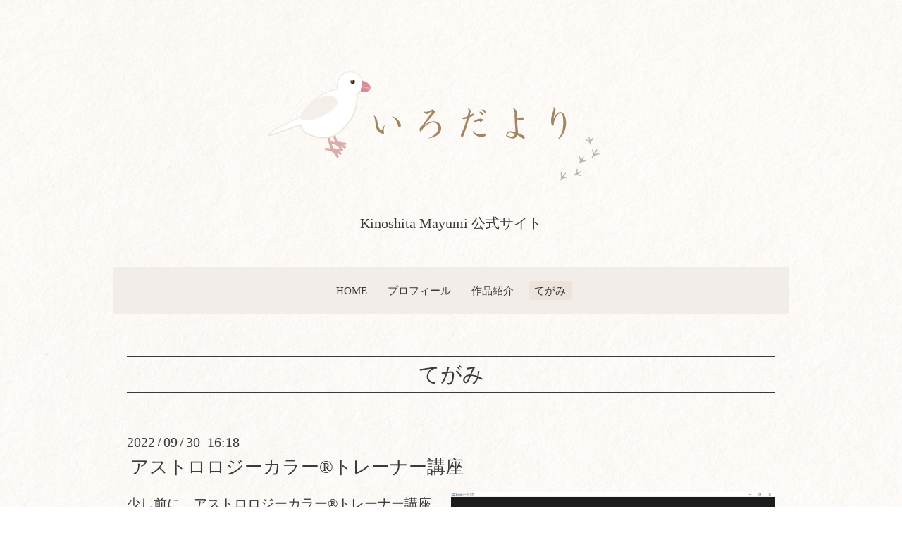

--- FILE ---
content_type: text/html; charset=utf-8
request_url: https://coco-bonbons.com/info/2022-09
body_size: 6197
content:
<!DOCTYPE html>
<html lang="ja">
<head>
  <!-- Oneplate: ver.202303270000 -->
  <meta charset="utf-8">
  <title>てがみ &gt; 2022-09 - Kinoshita Mayumi 公式サイト</title>
  <meta name="viewport" content="width=device-width,initial-scale=1.0,minimum-scale=1.0">
  <meta name="description" content="てがみ &gt; 2022-09 | Color de Pastel  色彩短歌集をはじめ、
色と心をテーマにした書籍を出版しています。
木下真由美 公式サイト。
">
  <meta name="keywords" content="センセーションカラーセラピー,センセーションビコロール,オーラライトカラーセラピー,広島">
  <meta property="og:title" content="Kinoshita Mayumi 公式サイト">
  <meta property="og:image" content="https://cdn.goope.jp/22826/250903164851-68b7f2e3f33d0.png">
  <meta property="og:site_name" content="Kinoshita Mayumi 公式サイト">
  <link rel="shortcut icon" href="https://cdn.goope.jp/22826/251112154234-69142c5a69afa.ico" />
  <link rel="alternate" type="application/rss+xml" title="Kinoshita Mayumi 公式サイト / RSS" href="/feed.rss">
  <link rel="stylesheet" href="//fonts.googleapis.com/css?family=Questrial">
  <link rel="stylesheet" href="/style.css?930693-1763605878">
  <link rel="stylesheet" href="/css/font-awesome/css/font-awesome.min.css">
  <link rel="stylesheet" href="/assets/slick/slick.css">
  <link href="https://use.fontawesome.com/releases/v5.0.6/css/all.css" rel="stylesheet" />
  <link rel="apple-touch-icon-precomposed" href="https://cdn.goope.jp/22826/251112154647-69142d5781479.png">
  <script src="/assets/jquery/jquery-3.5.1.min.js"></script>
  <script src="/js/tooltip.js"></script>
  <script src="/assets/clipsquareimage/jquery.clipsquareimage.js"></script>
  <script src="https://kit.fontawesome.com/a16f611457.js" crossorigin="anonymous"></script>

</head>
<body id="info">

  <div class="totop">
    <i class="button fa fa-angle-up"></i>
  </div>

  <div id="container">

    <!-- #header -->
    <div id="header" class="cd-header">
      <div class="inner">

      <div class="element shop_tel" data-shoptel="090-3880-9507">
        <div>
          <i class="fa fa-phone-square"></i>&nbsp;090-3880-9507
        </div>
      </div>


      <h1 class="element logo">
        <a class="shop_sitename" href="https://coco-bonbons.com"><img src="https://cdn.goope.jp/22826/251112151950-691427067c6ea.png"><br/>Kinoshita Mayumi 公式サイト</a>
      </h1>

      <div class="element site_description">
        <span>Color de Pastel  色彩短歌集をはじめ、<br />
色と心をテーマにした書籍を出版しています。<br />
木下真由美 公式サイト。<br />
</span>
      </div>

      <div class="element navi pc">
        <ul class="navi_list">
          
          <li class="navi_top">
            <a href="/" >HOME</a>
          </li>
          
          <li class="navi_free free_494358">
            <a href="/free/profile" >プロフィール</a>
          </li>
          
          <li class="navi_free free_494931">
            <a href="/free/works" >作品紹介</a>
          </li>
          
          <li class="navi_info active">
            <a href="/info" >てがみ</a><ul class="sub_navi">
<li><a href='/info/2025-11'>2025-11（3）</a></li>
<li><a href='/info/2025-10'>2025-10（1）</a></li>
<li><a href='/info/2025-08'>2025-08（7）</a></li>
<li><a href='/info/2025-07'>2025-07（3）</a></li>
<li><a href='/info/2025-06'>2025-06（5）</a></li>
<li><a href='/info/2025-05'>2025-05（1）</a></li>
<li><a href='/info/2025-04'>2025-04（5）</a></li>
<li><a href='/info/2025-03'>2025-03（5）</a></li>
<li><a href='/info/2025-02'>2025-02（3）</a></li>
<li><a href='/info/2025-01'>2025-01（2）</a></li>
<li><a href='/info/2024-09'>2024-09（1）</a></li>
<li><a href='/info/2024-08'>2024-08（6）</a></li>
<li><a href='/info/2024-07'>2024-07（10）</a></li>
<li><a href='/info/2024-06'>2024-06（2）</a></li>
<li><a href='/info/2024-05'>2024-05（2）</a></li>
<li><a href='/info/2024-04'>2024-04（3）</a></li>
<li><a href='/info/2024-03'>2024-03（15）</a></li>
<li><a href='/info/2024-02'>2024-02（15）</a></li>
<li><a href='/info/2024-01'>2024-01（7）</a></li>
<li><a href='/info/2023-12'>2023-12（18）</a></li>
<li><a href='/info/2023-11'>2023-11（11）</a></li>
<li><a href='/info/2023-10'>2023-10（10）</a></li>
<li><a href='/info/2023-09'>2023-09（19）</a></li>
<li><a href='/info/2023-08'>2023-08（29）</a></li>
<li><a href='/info/2023-07'>2023-07（20）</a></li>
<li><a href='/info/2023-06'>2023-06（25）</a></li>
<li><a href='/info/2023-05'>2023-05（11）</a></li>
<li><a href='/info/2023-04'>2023-04（3）</a></li>
<li><a href='/info/2023-03'>2023-03（7）</a></li>
<li><a href='/info/2023-02'>2023-02（5）</a></li>
<li><a href='/info/2023-01'>2023-01（10）</a></li>
<li><a href='/info/2022-12'>2022-12（10）</a></li>
<li><a href='/info/2022-11'>2022-11（5）</a></li>
<li><a href='/info/2022-10'>2022-10（19）</a></li>
<li><a href='/info/2022-09' class='active'>2022-09（7）</a></li>
<li><a href='/info/2022-08'>2022-08（18）</a></li>
<li><a href='/info/2022-07'>2022-07（14）</a></li>
<li><a href='/info/2022-06'>2022-06（19）</a></li>
<li><a href='/info/2022-05'>2022-05（8）</a></li>
<li><a href='/info/2022-04'>2022-04（6）</a></li>
<li><a href='/info/2022-03'>2022-03（13）</a></li>
<li><a href='/info/2022-02'>2022-02（6）</a></li>
<li><a href='/info/2022-01'>2022-01（18）</a></li>
<li><a href='/info/2021-12'>2021-12（24）</a></li>
<li><a href='/info/2021-11'>2021-11（21）</a></li>
<li><a href='/info/2021-10'>2021-10（23）</a></li>
<li><a href='/info/2021-09'>2021-09（21）</a></li>
<li><a href='/info/2021-08'>2021-08（22）</a></li>
<li><a href='/info/2021-07'>2021-07（23）</a></li>
<li><a href='/info/2021-06'>2021-06（16）</a></li>
<li><a href='/info/2021-05'>2021-05（5）</a></li>
<li><a href='/info/2021-04'>2021-04（19）</a></li>
<li><a href='/info/2021-03'>2021-03（12）</a></li>
<li><a href='/info/2021-02'>2021-02（25）</a></li>
<li><a href='/info/2021-01'>2021-01（15）</a></li>
<li><a href='/info/2020-12'>2020-12（19）</a></li>
<li><a href='/info/2020-11'>2020-11（13）</a></li>
<li><a href='/info/2020-10'>2020-10（13）</a></li>
<li><a href='/info/2020-09'>2020-09（11）</a></li>
<li><a href='/info/2020-08'>2020-08（16）</a></li>
<li><a href='/info/2020-07'>2020-07（24）</a></li>
<li><a href='/info/2020-06'>2020-06（20）</a></li>
<li><a href='/info/2020-05'>2020-05（13）</a></li>
<li><a href='/info/2020-04'>2020-04（7）</a></li>
<li><a href='/info/2020-03'>2020-03（6）</a></li>
<li><a href='/info/2020-02'>2020-02（17）</a></li>
<li><a href='/info/2020-01'>2020-01（28）</a></li>
<li><a href='/info/2019-12'>2019-12（19）</a></li>
<li><a href='/info/2019-11'>2019-11（33）</a></li>
<li><a href='/info/2019-10'>2019-10（30）</a></li>
<li><a href='/info/2019-09'>2019-09（35）</a></li>
<li><a href='/info/2019-08'>2019-08（25）</a></li>
<li><a href='/info/2019-07'>2019-07（25）</a></li>
<li><a href='/info/2019-06'>2019-06（20）</a></li>
<li><a href='/info/2019-05'>2019-05（24）</a></li>
<li><a href='/info/2019-04'>2019-04（23）</a></li>
<li><a href='/info/2019-03'>2019-03（28）</a></li>
<li><a href='/info/2019-02'>2019-02（11）</a></li>
<li><a href='/info/2019-01'>2019-01（41）</a></li>
<li><a href='/info/2018-12'>2018-12（45）</a></li>
<li><a href='/info/2018-11'>2018-11（24）</a></li>
<li><a href='/info/2018-10'>2018-10（25）</a></li>
<li><a href='/info/2018-09'>2018-09（16）</a></li>
<li><a href='/info/2018-08'>2018-08（20）</a></li>
<li><a href='/info/2018-07'>2018-07（19）</a></li>
<li><a href='/info/2018-06'>2018-06（24）</a></li>
<li><a href='/info/2018-05'>2018-05（19）</a></li>
<li><a href='/info/2018-04'>2018-04（14）</a></li>
<li><a href='/info/2018-03'>2018-03（16）</a></li>
<li><a href='/info/2018-02'>2018-02（22）</a></li>
<li><a href='/info/2018-01'>2018-01（24）</a></li>
<li><a href='/info/2017-12'>2017-12（32）</a></li>
<li><a href='/info/2017-11'>2017-11（16）</a></li>
<li><a href='/info/2017-10'>2017-10（31）</a></li>
<li><a href='/info/2017-09'>2017-09（16）</a></li>
<li><a href='/info/2017-08'>2017-08（11）</a></li>
<li><a href='/info/2017-07'>2017-07（20）</a></li>
<li><a href='/info/2017-06'>2017-06（15）</a></li>
<li><a href='/info/2017-05'>2017-05（22）</a></li>
<li><a href='/info/2017-04'>2017-04（28）</a></li>
<li><a href='/info/2017-03'>2017-03（29）</a></li>
<li><a href='/info/2017-02'>2017-02（37）</a></li>
<li><a href='/info/2017-01'>2017-01（24）</a></li>
<li><a href='/info/2016-12'>2016-12（6）</a></li>
<li><a href='/info/2016-11'>2016-11（19）</a></li>
<li><a href='/info/2016-10'>2016-10（38）</a></li>
<li><a href='/info/2016-09'>2016-09（24）</a></li>
<li><a href='/info/2016-08'>2016-08（34）</a></li>
<li><a href='/info/2016-07'>2016-07（7）</a></li>
<li><a href='/info/2016-06'>2016-06（9）</a></li>
<li><a href='/info/2016-05'>2016-05（19）</a></li>
<li><a href='/info/2016-04'>2016-04（25）</a></li>
<li><a href='/info/2016-03'>2016-03（6）</a></li>
<li><a href='/info/2016-02'>2016-02（4）</a></li>
<li><a href='/info/2016-01'>2016-01（10）</a></li>
<li><a href='/info/2015-12'>2015-12（6）</a></li>
<li><a href='/info/2015-11'>2015-11（3）</a></li>
<li><a href='/info/2015-10'>2015-10（4）</a></li>
<li><a href='/info/2015-09'>2015-09（13）</a></li>
<li><a href='/info/2015-08'>2015-08（11）</a></li>
<li><a href='/info/2015-07'>2015-07（8）</a></li>
<li><a href='/info/2015-06'>2015-06（6）</a></li>
<li><a href='/info/2015-05'>2015-05（8）</a></li>
<li><a href='/info/2015-03'>2015-03（1）</a></li>
<li><a href='/info/0000-00'>0000-00（2）</a></li>
</ul>

          </li>
          
        </ul>
      </div>
      <!-- /#navi -->



      </div>
      <!-- /.inner -->

      <div class="navi mobile"></div>

      <div id="button_navi">
        <div class="navi_trigger cd-primary-nav-trigger">
          <i class="fa fa-navicon"></i>
        </div>
      </div>

    </div>
    <!-- /#header -->

    <div id="content">

<!-- CONTENT ----------------------------------------------------------------------- -->






<!----------------------------------------------
ページ：インフォメーション
---------------------------------------------->
<div class="inner">

  <h2 class="page_title">
    <span>てがみ</span>
  </h2>

  <!-- .autopagerize_page_element -->
  <div class="autopagerize_page_element">

    
    <!-- .article -->
    <div class="article">

      <div class="date">
        2022<span> / </span>09<span> / </span>30&nbsp;&nbsp;16:18
      </div>

      <div class="body">
        <h3 class="article_title">
          <a href="/info/4780823">アストロロジーカラー®︎トレーナー講座</a>
        </h3>

        <div class="photo">
          <img src='//cdn.goope.jp/22826/220930162749-63369a75a2f6c.jpg' alt='アストロロジーカラー®︎トレーナー講座'/>
        </div>

        <div class="textfield">
          <p><span style="font-size: 14pt;">少し前に、アストロロジーカラー&reg;︎トレーナー講座を受講しました。</span></p>
<p><span size="4" style="font-size: large;">とても深い内容で、アストロロジーについてはもっと勉強しないと、自分で講座はできないなと思い、試験は来年にさせてもらいました。</span></p>
<p><span size="4" style="font-size: large;">秋から大学の勉強も始まるので、とても楽しみです。</span></p>
<p><span size="4" style="font-size: large;">芸術と色彩についても、今後、仕事で活かしていきたいですが、何を置いても、大学の教授陣が素晴らしい先生方ばかりで、これからが楽しみです。</span></p>
<p><span size="4" style="font-size: large;">『色彩学』も取れるようになっていました。</span></p>
<p><span size="4" style="font-size: large;">どんな授業をされるのか、履修してみようと思います。</span></p>
<p>&nbsp;</p>
<p><span size="4" style="font-size: large;">この仕事をするのに、何が大切なのか、それは発信を躍起になってするばかりでなく、技術を磨く、それが何よりお客さまに誠実な気がしています。</span></p>
<p><span size="4" style="font-size: large;">色の面白さを伝えています。</span></p>
<p><span size="4" style="font-size: large;">広島で、カラーセラピーからパーソナルカラー、色彩学とトータルに色を教えるサロンをしていますが、日々、1人でも多くの方に、色の魅力を伝えたいと思っています。</span></p>
<p>&nbsp;</p>
<p><span size="4" style="font-size: large;">写真は、アストロロジーカラー&reg;︎開発者レト先生と。</span></p>
<p>&nbsp;</p>
<p><span size="4" style="font-size: large;">セッションも受けました。</span></p>
<p><span size="4" style="font-size: large;">私の持ってる星、海王星からのメッセージ、『夢と芸術の世界に進みなさい』と。まさに芸大の芸術教養に編入したので、嬉しいメッセージでした。</span></p>
<p><span size="4" style="font-size: large;">私の星、海王星のカード。</span></p>
<p><span size="4" style="font-size: large;">大好きなバイオレットです。</span></p>
<p>&nbsp;</p>
<p><span size="4" style="font-size: large;"><a href="https://cdn.goope.jp/22826/220930163032-63369b18b8668.jpg" target="_blank"><img src="https://cdn.goope.jp/22826/220930163032-63369b18b8668_l.jpg" alt="DAA6572E-25E6-488E-9E03-4159E8E8F318.jpeg" /></a></span></p>
<p><span size="4" style="font-size: large;">レト先生、ありがとうございました。</span></p>
<p>&nbsp;</p>
<p>&nbsp;</p>
<p>&nbsp;</p>
        </div>
      </div>

    </div>
    <!-- /.article -->
    
    <!-- .article -->
    <div class="article">

      <div class="date">
        2022<span> / </span>09<span> / </span>26&nbsp;&nbsp;08:20
      </div>

      <div class="body">
        <h3 class="article_title">
          <a href="/info/4770877">秋の夜長に無料相談会</a>
        </h3>

        <div class="photo">
          <img src='//cdn.goope.jp/22826/220926082332-6330e2f459feb.png' alt='秋の夜長に無料相談会'/>
        </div>

        <div class="textfield">
          <p><span style="font-size: 14pt;">少しずつ、木々が紅く変化してくるこの季節、学びの良い時期になりました。</span></p>
<p><span size="4" style="font-size: large;">毎週金土の夜、不定期ですが、オンラインでカラーセラピー無料相談会を行っています。</span></p>
<p><span size="4" style="font-size: large;">一人で悩まないで、無料相談をご利用ください。</span></p>
<p><span size="4" style="font-size: large;">日時や時間は、応相談。</span></p>
<p><span size="4" style="font-size: large;">お気軽にどうぞ。</span></p>
<p>&nbsp;</p>
<p><span size="4" style="font-size: large;"><a href="https://cdn.goope.jp/22826/220926082403-6330e313d95aa.jpg" target="_blank"><img src="https://cdn.goope.jp/22826/220926082403-6330e313d95aa_l.jpg" alt="0940A2DE-E2C9-4836-9415-2107A7A81988.jpeg" /></a></span></p>
<p>&nbsp;</p>
        </div>
      </div>

    </div>
    <!-- /.article -->
    
    <!-- .article -->
    <div class="article">

      <div class="date">
        2022<span> / </span>09<span> / </span>15&nbsp;&nbsp;11:59
      </div>

      <div class="body">
        <h3 class="article_title">
          <a href="/info/4754304">「宇治茶ムリエ」いただきました！</a>
        </h3>

        <div class="photo">
          <img src='//cdn.goope.jp/22826/220915144355-6322bb9b1565c.jpg' alt='「宇治茶ムリエ」いただきました！'/>
        </div>

        <div class="textfield">
          <p><span style="font-size: 14pt;">先日、「宇治茶ムリエ」講座を受講しました。そして、「宇治茶ムリエ」認定証をいただきました✨</span></p>
<p><span size="4" style="font-size: large;">お茶好きなので、この講座を知って、是非とも受けたいと思っていました。宇治茶の歴史を教えていただき、実践では淹れ方を細かくご指導いただきました。</span></p>
<p><span size="4" style="font-size: large;">本当に美味しく淹れられました。紅茶レッスンでも感じましたが、淹れ方ひとつでこうも味が違うのかと驚きました。</span></p>
<p><span size="4" style="font-size: large;">これから、淹れ方から気をつけたいと思います。</span></p>
<p><span size="4" style="font-size: large;">お茶について🍵</span></p>
<p><span size="4" style="font-size: large;">色から見ると、緑色のお茶が美味しそうに見えるということから、江戸時代後期あたりから、緑色が主流とされたようです。</span><span size="4" style="font-size: large;">茶人で知られた千利休が好む色とれる色名「利休茶」は、まさに千利休が、大成した「茶の湯文化」中で、第一とした「宇治茶」。元は利休茶のように、くすんだ緑をしていたのでしょう。</span></p>
<p>&nbsp;</p>
<p><span size="4" style="font-size: large;">わたしの故郷もお茶どころです。</span></p>
<p><span size="4" style="font-size: large;">秋の風景</span></p>
<p>&nbsp;</p>
<p><span size="4" style="font-size: large;">不昧流</span></p>
<p><span size="4" style="font-size: large;"><a href="https://cdn.goope.jp/22826/220915125443-6322a2039f9af.jpg" target="_blank"><img src="https://cdn.goope.jp/22826/220915125443-6322a2039f9af_l.jpg" alt="E14D86AB-3309-4E04-8014-1ACA4362A2AB.jpeg" /></a></span></p>
<p>&nbsp;</p>
<p>&nbsp;</p>
        </div>
      </div>

    </div>
    <!-- /.article -->
    
    <!-- .article -->
    <div class="article">

      <div class="date">
        2022<span> / </span>09<span> / </span>12&nbsp;&nbsp;01:31
      </div>

      <div class="body">
        <h3 class="article_title">
          <a href="/info/4748973">秋の色</a>
        </h3>

        <div class="photo">
          <img src='//cdn.goope.jp/22826/220912013925-631e0f3de2029.jpg' alt='秋の色'/>
        </div>

        <div class="textfield">
          <p><span style="font-size: 14pt;">今日は、うちのわんこのメイを連れて、宮島SAに行ってきました。</span></p>
<p><span size="4" style="font-size: large;">ここはわんこ連れがたくさんです。</span></p>
<p><span size="4" style="font-size: large;">スタバもあるし、もっとわんこと楽しめる綺麗な場所が増えていくといいのですが、広島はあまりありませんね。</span></p>
<p>&nbsp;</p>
<p><span size="4" style="font-size: large;">今日の宮島SAは、赤とんぼがたくさん飛んでいましたよ。</span></p>
<p><span size="4" style="font-size: large;">まさに秋を彩る赤とんぼの赤は、朱色。</span></p>
<p><span size="4" style="font-size: large;">秋を表す色は、他にはどんな色があるでしょう？</span></p>
<p><span size="4" style="font-size: large;">朱色のほかに、苅安色、緑青色、鬱金色、藍色などがありますね。</span></p>
<p><span size="4" style="font-size: large;">色名を聞いてどんな色かイメージできますか？</span></p>
<p><span size="4" style="font-size: large;">日本には四季があるので、自然の色も豊かですね。</span></p>
<p><span size="4" style="font-size: large;">秋の色、観察してみてください。</span></p>
        </div>
      </div>

    </div>
    <!-- /.article -->
    
    <!-- .article -->
    <div class="article">

      <div class="date">
        2022<span> / </span>09<span> / </span>09&nbsp;&nbsp;01:13
      </div>

      <div class="body">
        <h3 class="article_title">
          <a href="/info/4745123">行ってみた</a>
        </h3>

        <div class="photo">
          <img src='//cdn.goope.jp/22826/220909011533-631a1525a84c3.jpg' alt='行ってみた'/>
        </div>

        <div class="textfield">
          <p><span style="font-size: 14pt;">いつも並んでるイメージのお店のこちらに行ってみました。</span></p>
<p><span size="4" style="font-size: large;">ヘイワ食堂さん。</span></p>
<p><span size="4" style="font-size: large;">メロンソーダの色が選べて、ピンクは可愛くて1番人気だそうです。</span></p>
<p>&nbsp;</p>
<p>&nbsp;</p>
<p>&nbsp;</p>
<p>&nbsp;</p>
        </div>
      </div>

    </div>
    <!-- /.article -->
    

  </div>
  <!-- /.autopagerize_page_element -->

</div>
<!-- /.inner -->




























<!-- CONTENT ----------------------------------------------------------------------- -->

    </div>
    <!-- /#content -->


    
    <div class="autopagerize_insert_before"></div>

    <div class="pager">
      <div class="inner">
        <div>
           <a href="/info/2022-09" class='chk'>1</a> <a href="/info/2022-09/page/2">2</a> <a href="/info/2022-09/page/2" class='next' rel='next'>&#187;</a>
        </div>
      </div>
    </div>
    


    <div class="gadgets">
      <div class="inner">
      </div>
    </div>

    <div class="sidebar">
      <div class="inner">

        <div class="block today_area">
          <h3>Schedule</h3>
          <dl>
            <dt class="today_title">
              2025.11.29 Saturday
            </dt>
            
          </dl>
        </div>

        <div class="block counter_area">
          <h3>Counter</h3>
          <div>Today: <span class="num">78</span></div>
          <div>Yesterday: <span class="num">296</span></div>
          <div>Total: <span class="num">1955425</span></div>
        </div>

        <div class="block qr_area">
          <h3>Mobile</h3>
          <img src="//r.goope.jp/qr/coco-bonbons"width="100" height="100" />
        </div>

      </div>
    </div>

    <div class="social">
      <div class="inner"><div id="navi_parts">
<div class="navi_parts_detail">
<div id="google_translate_element"></div><script type="text/javascript">function googleTranslateElementInit() {new google.translate.TranslateElement({pageLanguage: 'ja', includedLanguages: 'en,es,fr,it,ja,ko,zh-CN,zh-TW', layout: google.translate.TranslateElement.InlineLayout.SIMPLE}, 'google_translate_element');}</script><script type="text/javascript" src="//translate.google.com/translate_a/element.js?cb=googleTranslateElementInit"></script>
</div>
</div>
</div>
    </div>

    <div id="footer">
        <div class="inner">

          <div class="social_icons">
            
            <a href="https://twitter.com/Mayu_Kinoshita_" target="_blank">
              <span class="icon-twitter"></span>
            </a>
            

            

            
            <a href="https://www.instagram.com/colour_cocobonbons/" target="_blank">
              <span class="icon-instagram"></span>
            </a>
            
          </div>

          <div class="shop_name">
            <a href="https://coco-bonbons.com">Color de PastelⓇ/coco bonbons</a>
          </div>

          

          <div class="copyright">
            &copy;2025 <a href="https://coco-bonbons.com">Color de PastelⓇ/coco bonbons</a>. All Rights Reserved.
          </div>

          <div>
            <div class="powered">
              Powered by <a class="link_color_02" href="https://goope.jp/">グーペ</a> /
              <a class="link_color_02" href="https://admin.goope.jp/">Admin</a>
            </div>

            <div class="shop_rss">
              <span>/ </span><a href="/feed.rss">RSS</a>
            </div>
          </div>

<!-- スマホ用固定フッタ
<div id="mobileFootNav">
    <div class="ftNavBtn blueButton">
        <a href="https://coco-bonbons.com/"><span class="fas fa-home fa-2x">&#160;</span><br />HOME</a>
    </div>

    <div class="ftNavBtn blueButton">
        <a href="tel:09038809507"><span class="fas fa-phone fa-2x">&#160;</span><br />電話をかける</a>
    </div>

    <div class="ftNavBtn blueButton">
        <a href="https://coco-bonbons.com/contact">　<span class="fas fa-envelope fa-2x">&#160;</span><br />お問い合わせ</a>
    </div>
</div>
 -->
        </div>
    </div>

  </div>
  <!-- /#container -->

  <script src="/assets/colorbox/jquery.colorbox-1.6.4.min.js"></script>
  <script src="/assets/slick/slick.js"></script>
  <script src="/assets/lineup/jquery-lineup.min.js"></script>
  <script src="/assets/tile/tile.js"></script>
  <script src="/js/theme_oneplate/init.js?20200710"></script>

</body>
</html>


--- FILE ---
content_type: application/javascript
request_url: https://coco-bonbons.com/js/theme_oneplate/init.js?20200710
body_size: 2691
content:
'use strict';

/**
 * Oneplate
 * init.js
 * ver.202007200000
 */

/**
 * デバイス制御
*/
var viewMode = {
    set: function() {
        var target = $('#container');
        var classList = 'pc-view tablet-view phone-view';

        // pc
        if ($('#header #button_navi').css('display') === 'none') {
            target.removeClass(classList).addClass('pc-view');

        // スマホ
        } else if ($('h2.page_title').css('margin-top') === '40px') {
            target.removeClass(classList).addClass('phone-view');

        // タブレット
        } else {
            target.removeClass(classList).addClass('tablet-view');
        }
    },

    get: function(classname) {
        return $('#container').hasClass(classname);
    }
};

/**
 * ブラウザ判定
*/
var browser = {
    set: function() {
        var u = window.navigator.userAgent.toLowerCase();

        // ie
        if (u.match(/(MSIE|msie)/) || u.match(/(T|t)rident/) || u.match(/(E|e)dge/)) {
            $('#container').addClass('ie');
        }
    }
};

/**
 * header制御
*/
var header = {
    actFlag: false,
    headerHeight: 0,

    getHeight: function() {
        header.headerHeight = $('#header').height();
        return this;
    },

    init: function() {
        header.getHeight();
        // スクロール可能量がヘッダ高*2以下なら制御無し
        header.actFlag = ($(document).height() - $(window).height()) > header.headerHeight * 2;
        return this;
    },

    scroll: function() {
        if (header.actFlag) {
            var target = $('.cd-header');
            var winY = $(window).scrollTop();

            // ヘッダ高 < スクロール量
            if (header.headerHeight < winY) {
                if (!$('.clone-header').length) {
                    target.clone().insertBefore(target).removeClass('cd-header').addClass('clone-header').css('visibility', 'hidden');
                }
                target.removeClass('hide').addClass('is-scroll');

            // ヘッダ高*0.75 < スクロール量 < ヘッダ高
            } else if ((header.headerHeight * 0.75) < winY && winY < header.headerHeight) {
                $('.clone-header').remove();
                target.removeClass('is-scroll').addClass('hide');

            // スクロール量0
            } else {
                $('.clone-header').remove();
                target.removeClass('is-scroll hide');
            }
        }
        return this;
    }
};

$(function(){
    header.init();
});

$(window).on('scroll', function() {
    header.scroll();
});

$(window).on('load resize', function() {
    header.init().scroll();
});

/**
 * Initialize
*/
$(function() {
    // デバイス制御init
    viewMode.set();
    browser.set();

    // ナビclone
    $('.navi.pc .navi_list').clone(true).appendTo($('.navi.mobile'));

    // ナビ制御
    $('#button_navi .navi_trigger, .navi.mobile').on('click', function() {
        var isOpened, yPos;
        var $target = $('#header');
        var scrollbarW = window.innerWidth - document.body.clientWidth;

        // 状態フラグ取得
        isOpened = ($target.hasClass('open'));

        // ナビY座標
        yPos = (!isOpened) ? $(window).scrollTop().top : 0;

        // ナビclose -> open
        if (!isOpened) {
            // ナビアイコン変更
            $('#button_navi i').removeClass('fa-navicon').addClass('fa-close');

            // ナビ高をウィンドウ高にfit
            $('.navi.mobile').css({
                'height': '100%',
                'position': 'fixed'
            });

            $('#button_navi').css({
                'right': scrollbarW + 20 + 'px'
            });

            // headerY座標セット
            $target.css({
                'top': yPos + 'px',
                'padding-right': scrollbarW + 'px'
            });

            // bodyスクロールバー非表示
            $('body').css({
                'overflow-y': 'hidden'
            });

            // ナビopenアクション
            $('.navi.mobile').css('overflow-y', 'scroll').animate({opacity: 'show'}, {duration: 200, easing: 'swing'});

        // ナビopen -> close
        } else {
            // ナビアイコン変更
            $('#button_navi i').removeClass('fa-close').addClass('fa-navicon');

            // ナビcloseアクション
            $('.navi.mobile').css('overflow-y', 'hidden').animate({opacity: 'hide'}, {duration: 100, easing: 'swing'});

            $('#button_navi').css({
                'right': 20 + 'px'
            });

            // bodyスクロールバー非表示
            $('body').css({
                'overflow-y': 'scroll'
            });

            // headerY座標セット
            $target.css({
                'top': 0,
                'padding-right': 0
            });
        }

        // 状態フラグ(class)セット
        $target.toggleClass('open');
        $('body').toggleClass('navi-open');
    });

    // ボタン外click時の制御
    $('.navi.mobile ul').on('click', function(event) {
        event.stopPropagation();
    });

    // ページタイトルにリンク付加(top, free, minne-gallery以外)
    var bodyId = $('body').attr('id');
    var siteURL = $('#header .logo a').attr('href') + '/' + bodyId;

    if (bodyId !== 'free' && bodyId !== 'top' && bodyId !== 'minne-gallery' && bodyId !== 'event-reservation') {
        $('<a>'+ $('.page_title span').text() + '</a>').appendTo('.page_title').attr('href', siteURL);
        $('.page_title span').remove();
    }

    // 電話番号タップ対応
    if (!viewMode.get('pc-view') && $('.shop_tel').css('display') === 'block') {
        $('.shop_tel > div').wrap('<a href="tel:' + $('.shop_tel').data('shoptel') + '"></a>');
    }

    // pager(next・prev)をfont-awesomeに置換
    $('.pager .prev').text('').attr('class', 'prev fa fa-angle-left');
    $('.pager .next').text('').attr('class', 'next fa fa-angle-right');

    // navi_parts(バナー/ウィジェット)を抽出して移動
    var naviparts = $('#navi_parts');

    if (naviparts.children().length !== 0) {
        $('.gadgets .inner').append(naviparts);
    } else {
        $('.gadgets').remove();
    }

    // Schedule, Counter, QRコードstyle
    $('.sidebar .block').each(function() {
        if ($(this).css('display') === 'block') {
            $(this).css('display', 'inline-block');
        } else {
            $(this).remove();
        }
    });

    // Scheduleが0件なら領域削除
    if ($('.today_area dd').length === 0) {
        $('.today_area').remove();
    }

    // Schedule, Counter, QRコードが全て非表示なら領域削除
    if ($('.sidebar .block').children().length === 0) {
        $('.sidebar').remove();
    }

    // Socialボタンが全て非表示なら領域削除
    if ($('.social .inner').children().length === 0) {
        $('.social').remove();
    }

    // facebookページウィジェットの手前に改行付加
    $('.social_widget_facebook_likebox').before('<br />');

    if ( $('.commoncontent').children().length === 0 ) {
        $('.commoncontent').remove();
    }

    // Powered byをinlineに
    if ($('.powered').css('display') === 'block') {
        $('.powered').css('display', 'inline');
    }

    // RSSをinlineに
    if ($('.shop_rss').css('display') === 'block') {
        $('.shop_rss').css('display', 'inline');

        if ($('.powered').css('display') !== 'none') {
            $('.shop_rss span').css('display', 'inline');
        }
    }

    // colorbox(求人ページ・メルマガ・フォトアルバム除外)
    $('.thickbox').not('.navi_recruit, .navi_melmaga, .js-colorbox-html').each(function() {
        $(this).colorbox({
            rel: $(this).attr('rel'),
            className: 'cb',
            width: '90%',
            height: '90%',
            transition: 'fade',
            previous: '<i class="fa fa-angle-left"></i>',
            next: '<i class="fa fa-angle-right"></i>',
            close: '<i class="fa fa-close"></i>',
            fixed: true
        });
    });

    $(document).on('cbox_open cbox_closed', function() {
        $('body').toggleClass('modal-open');
    });

    // back to topボタン
    var $pagetop = $('.totop .button');

    $(window).on('scroll', function() {
        if ($(this).scrollTop() > 100) {
            $pagetop.addClass('is-visible');
        } else {
            $pagetop.removeClass('is-visible');
        }
    });

    $pagetop.on('click', function() {
        $('body, html').animate({ scrollTop: 0 }, 500);
        return false;
    });
});

/**
 * Window Load, Resize
*/
$(window).on('load resize', function() {
    // デバイス制御reinit
    viewMode.set();

    // Schedule, Counter, QRコード領域高さ揃え
    if (!viewMode.get('phone-view')) {
        $('.sidebar .block').tile();
    } else {
        $('.sidebar .block').css('height', 'auto');
    }
});
